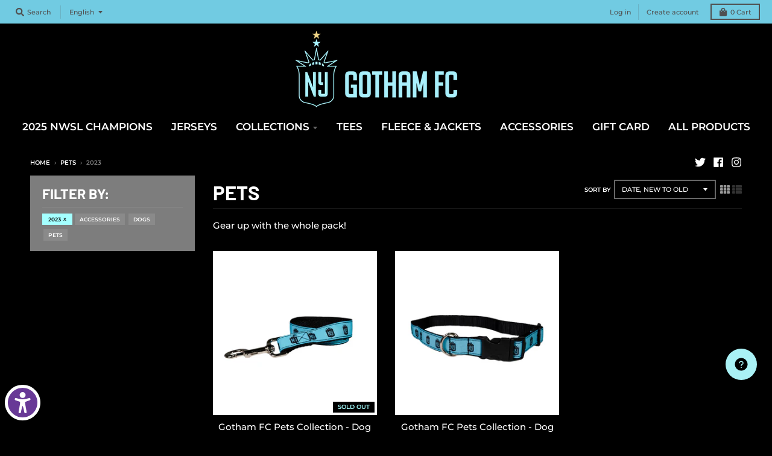

--- FILE ---
content_type: text/plain
request_url: https://www.google-analytics.com/j/collect?v=1&_v=j102&a=1562818530&t=pageview&_s=1&dl=https%3A%2F%2Fgothamfcshop.com%2Fcollections%2Fpets%2F2023&ul=en-us%40posix&dt=Pets%20%E2%80%93%20Tagged%20%222023%22%20%E2%80%93%20Gotham%20FC%20Shop&sr=1280x720&vp=1280x720&_u=YEBAAEABAAAAACAAI~&jid=1037438834&gjid=991725305&cid=1907488539.1768915763&tid=UA-198810602-2&_gid=1560389296.1768915763&_r=1&_slc=1&gtm=45He61e1n81KW4TRW5v862585383za200zd862585383&gcd=13l3l3l3l1l1&dma=0&tag_exp=103116026~103200004~104527906~104528500~104684208~104684211~105391253~115616986~115938466~115938468~116682877~117041587&z=454802617
body_size: -451
content:
2,cG-95GLXHNER8